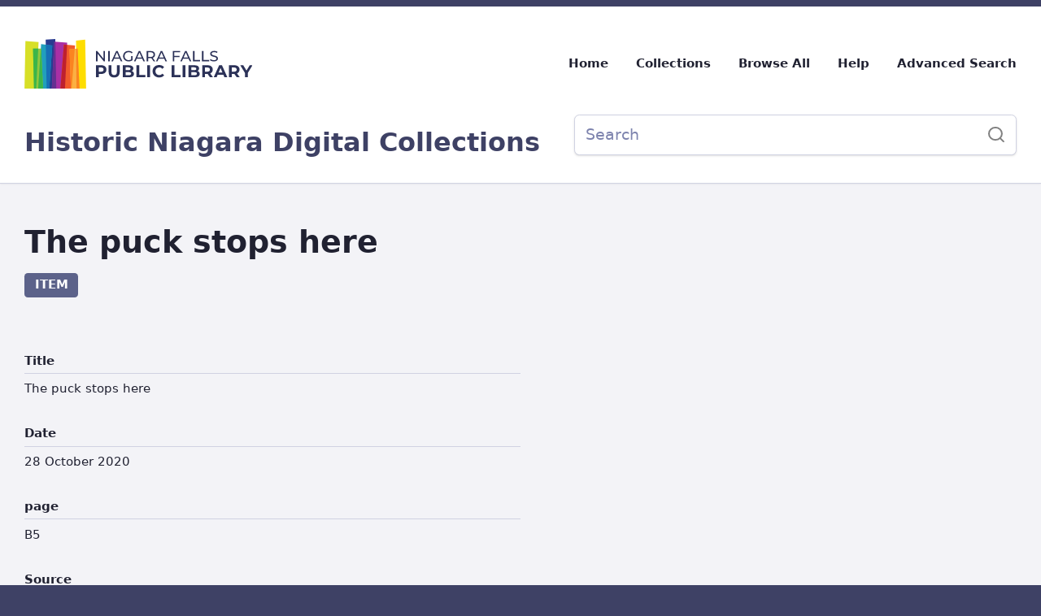

--- FILE ---
content_type: text/html; charset=UTF-8
request_url: https://nfpl.historicniagara.ca/s/All/item/615483
body_size: 3197
content:
<!DOCTYPE html><html
    class='h-full bg-gray-700'
    lang="en"
>

<head>
    <meta charset="utf-8">
<meta name="viewport" content="width&#x3D;device-width,&#x20;initial-scale&#x3D;1">    <title>Historic Niagara Digital Collections · Niagara Falls Public Library</title>    <link rel="icon">
<link href="&#x2F;application&#x2F;asset&#x2F;css&#x2F;iconfonts.css&#x3F;v&#x3D;4.1.1" media="screen" rel="stylesheet" type="text&#x2F;css">
<link href="&#x2F;application&#x2F;asset&#x2F;css&#x2F;resource-page-blocks.css&#x3F;v&#x3D;4.1.1" media="screen" rel="stylesheet" type="text&#x2F;css">
<link href="&#x2F;s&#x2F;All&#x2F;css-editor" media="screen" rel="stylesheet" type="text&#x2F;css">        <script  src="https&#x3A;&#x2F;&#x2F;code.jquery.com&#x2F;jquery-3.6.2.min.js"></script>
<script  src="&#x2F;application&#x2F;asset&#x2F;js&#x2F;global.js&#x3F;v&#x3D;4.1.1"></script>
<script  async="async" src="https&#x3A;&#x2F;&#x2F;www.googletagmanager.com&#x2F;gtag&#x2F;js&#x3F;id&#x3D;G-DH6HBQ1W6W"></script>
<script >
    //<!--
    
                    
                      window.dataLayer = window.dataLayer || [];
                      function gtag(){dataLayer.push(arguments);}
                      gtag('js', new Date());
                    
                      gtag('config', 'G-DH6HBQ1W6W');
    //-->
</script>
<script >
    //<!--
    
Omeka.jsTranslate = function(str) {
    var jsTranslations = {"Something went wrong":"Something went wrong","Make private":"Make private","Make public":"Make public","Expand":"Expand","Collapse":"Collapse","You have unsaved changes.":"You have unsaved changes.","Restore item set":"Restore item set","Close icon set":"Close icon set","Open icon set":"Open icon set","[Untitled]":"[Untitled]","Failed loading resource template from API":"Failed loading resource template from API","Restore property":"Restore property","There are no available pages.":"There are no available pages.","Please enter a valid language tag":"Please enter a valid language tag","Title":"Title","Description":"Description","Unknown block layout":"Unknown block layout","Required field must be completed":"Required field must be completed"};
    return (str in jsTranslations) ? jsTranslations[str] : str;
};
    //-->
</script>    <!-- overriding css link to all media=all attribute -->
    <link
        rel="stylesheet"
        media="all"
        href="/themes/nfpl/asset/css/output.css?1769549748?v=1.0.0"
    >
    <meta
        name="theme-color"
        content="#2C3358"
    >
    <style>
                    @media screen and (max-width:640px) {
                .banner {
                    height:
                                            ;
                }
            }

        
    </style>
    <link
        rel="preconnect"
        href="https://fonts.gstatic.com"
        crossorigin
    />
    <link
        rel="preconnect"
        href="https://fonts.googleapis.com"
        crossorigin
    />
    <link
        href="https://fonts.googleapis.com/css2?family=Montserrat:wght@400;600;700&family=Inter:wght@400;600&family=Noto+Sans+Mono&display=swap"
        rel="preload"
        as="style"
    >
    <link
        rel="stylesheet"
        href="https://fonts.googleapis.com/css2?family=Montserrat:wght@400;600;700&family=Inter:wght@400;600&family=Noto+Sans+Mono&display=swap"
        media="print"
        onload="this.media='all'"
    />
</head>

<body
    x-data="{
        nav_open: false
    }"
    class='bg-gray-50 text-gray-950 font-inter flex flex-col justify-between min-h-full print:text-sm'
>
    <main class=' min-h-screen'>
                <header
	class="bg-white py-6 lg:py-8 justify-between border-b border-t-8 border-gray-700 border-b-gray-200 shadow-sm mb-8 relative z-10  print:hidden"
>
	<div class="container print:p-0">
		<div
			@click.outside='nav_open = false'
			class="flex flex-wrap justify-between w-full items-center"
		>
			<div class="flex justify-between w-full lg:w-1/3 items-center">
				<a
					class=''
					href="https://www.nflibrary.ca/"
				>
					 <img class='w-72 pr-6 shrink' src='/themes/nfpl/asset/img/nfpl-logo-horizontal.svg?v=1.0.0' alt='Niagara Falls Public Library Logo'>				</a>
				<!-- toggle -->
				<div
					x-cloak
					@click='nav_open = !nav_open'
					class=" shrink-0 flex lg:hidden p-2 hover:text-blue cursor-pointer hover:opacity-50 print:hidden"
				>
					<img
						x-show='!nav_open'
						class='w-8'
						src="/themes/nfpl/asset/icons/menu.svg?v=1.0.0"
						aria-hidden="true"
						alt="menu icon"
					>
					<img
						x-show='nav_open'
						class='w-8'
						src="/themes/nfpl/asset/icons/x.svg?v=1.0.0"
						aria-hidden="true"
						alt="close icon"
					>
				</div>
			</div>
			
<nav
    x-ref="navigation"
    class='flex w-full lg:w-2/3 items-center justify-end relative shrink-0 print:hidden'
>

    <ul
        x-cloak
        :class="nav_open ? 'block' : 'hidden'"
        class="  lg:flex flex-wrap justify-center lg:justify-end lg:text-sm font-bold my-4 absolute z-10 top-full bg-gray-700 lg:bg-white w-80 max-w-full lg:w-auto right-0 p-4 lg:p-0 rounded lg:static overflow-hidden lg:overflow-visible shadow-md lg:shadow-none"
        data-dropdown-menu
    >
        
            <li
                @click.outside='is_open = false'
                x-data="{is_open: false}"
                class=" lg:ml-8  relative"
            >
                <a
                    class="flex items-center group py-2"
                                        href="/s/All/page/about"
                    target=""
                >
                    <span class="text-white lg:text-gray-950 border-b border-transparent group-hover:border-blue">
                        Home                    </span>
                                    </a>
                            </li>

        
            <li
                @click.outside='is_open = false'
                x-data="{is_open: false}"
                class=" lg:ml-8  relative"
            >
                <a
                    class="flex items-center group py-2"
                                        href="/s/All/page/about"
                    target=""
                >
                    <span class="text-white lg:text-gray-950 border-b border-transparent group-hover:border-blue">
                        Collections                    </span>
                                    </a>
                            </li>

        
            <li
                @click.outside='is_open = false'
                x-data="{is_open: false}"
                class=" lg:ml-8  relative"
            >
                <a
                    class="flex items-center group py-2"
                                        href="/s/All/item"
                    target=""
                >
                    <span class="text-white lg:text-gray-950 border-b border-transparent group-hover:border-blue">
                        Browse All                    </span>
                                    </a>
                            </li>

        
            <li
                @click.outside='is_open = false'
                x-data="{is_open: false}"
                class=" lg:ml-8  relative"
            >
                <a
                    class="flex items-center group py-2"
                                        href="/s/All/page/help"
                    target=""
                >
                    <span class="text-white lg:text-gray-950 border-b border-transparent group-hover:border-blue">
                        Help                    </span>
                                    </a>
                            </li>

        
            <li
                @click.outside='is_open = false'
                x-data="{is_open: false}"
                class=" lg:ml-8  relative"
            >
                <a
                    class="flex items-center group py-2"
                                        href="/s/All/item/search?sort_by=created&sort_order=desc&page=1"
                    target=""
                >
                    <span class="text-white lg:text-gray-950 border-b border-transparent group-hover:border-blue">
                        Advanced Search                    </span>
                                    </a>
                            </li>

            </ul>
</nav>
		</div>
		<div class="flex flex-wrap lg:flex-nowrap justify-between items-end mt-6 gap-6">
			<h1 class="text-2xl lg:text-3xl print:text-lg m-0 font-montserrat font-semibold mr-8">
				<a
					class='text-gray-700 leading-none block'
					href="/s/All"
				>Historic Niagara Digital Collections</a>
			</h1>
			<form
    action="/s/All/index/search"
    class="flex rounded-md overflow-hidden bg-white shadow border border-gray-200 p-1 text-lg w-full lg:max-w-lg print:hidden"
>
    <input
        type="text"
        name="fulltext_search"
        value=""
        placeholder="Search"
        aria-label="Search"
        class="bg-white text-lg rounded-sm p-1 px-2 mr-2 w-full"
    >
    <button
        type="submit"
        class="bg-white p-2 rounded uppercase text-sm  opacity-50 hover:opacity-100 relative z-0"
    ><img
            class='w-6'
            src="/themes/nfpl/asset/icons/search.svg?v=1.0.0"
            aria-label="Submit Search"
        ></button>
</form>
		</div>
	</div>
</header>
                <div
            role="main"
            :class="nav_open ? 'opacity-30 pointer-events-none' : ''"
            class='lg:opacity-100 container pb-16 relative z-0 print:p-0 print:max-w-full'
        >
                        
<div class="my-8 lg:my-12 print:mb-4 print:mt-0">
	<h1 class='m-0 text-4xl print:text-xl font-montserrat font-semibold'>The puck stops here</h1>
	<div class="bg-gray p-1 px-3 text-white rounded uppercase inline-block mt-4 text-sm font-bold print:hidden">item</div>
</div>

<div class="my-16 print:mt-4">
    
        
        <div class=" flex flex-wrap">
            
                            <div class="w-full lg:w-1/2 order-1 lg:order-2">
                    
<dl class=' print:columns-2'>
            <div class="property break-inside-avoid mb-8 print:mb-2 text-sm print:text-xs">
            <dt class='font-semibold mb-2 border-b border-gray-200  pb-1 '>
                                    Title                                            </dt>
                                                                <dd
                        class="value"
                        lang=""
                    >
                                                <span class="value-content">The puck stops here</span>
                                                                                            </dd>
                                    </div>
            <div class="property break-inside-avoid mb-8 print:mb-2 text-sm print:text-xs">
            <dt class='font-semibold mb-2 border-b border-gray-200  pb-1 '>
                                    Date                                            </dt>
                                                                <dd
                        class="value"
                        lang=""
                    >
                                                <span class="value-content">28 October 2020</span>
                                                                                            </dd>
                                    </div>
            <div class="property break-inside-avoid mb-8 print:mb-2 text-sm print:text-xs">
            <dt class='font-semibold mb-2 border-b border-gray-200  pb-1 '>
                                    page                                            </dt>
                                                                <dd
                        class="value"
                        lang=""
                    >
                                                <span class="value-content">B5</span>
                                                                                            </dd>
                                    </div>
            <div class="property break-inside-avoid mb-8 print:mb-2 text-sm print:text-xs">
            <dt class='font-semibold mb-2 border-b border-gray-200  pb-1 '>
                                    Source                                            </dt>
                                                                <dd
                        class="value"
                        lang=""
                    >
                                                <span class="value-content">Niagara Falls Review</span>
                                                                                            </dd>
                                    </div>
            <div class="property break-inside-avoid mb-8 print:mb-2 text-sm print:text-xs">
            <dt class='font-semibold mb-2 border-b border-gray-200  pb-1 '>
                                    Type                                            </dt>
                                                                <dd
                        class="value"
                        lang=""
                    >
                                                <span class="value-content">Newspaper Article with photo</span>
                                                                                            </dd>
                                    </div>
            <div class="property break-inside-avoid mb-8 print:mb-2 text-sm print:text-xs">
            <dt class='font-semibold mb-2 border-b border-gray-200  pb-1 '>
                                    Description                                            </dt>
                                                                <dd
                        class="value"
                        lang=""
                    >
                                                <span class="value-content">Brand, Jack / Page, Alexander / Niagara Falls Canucks</span>
                                                                                            </dd>
                                    </div>
            <div class="property break-inside-avoid mb-8 print:mb-2 text-sm print:text-xs">
            <dt class='font-semibold mb-2 border-b border-gray-200  pb-1 '>
                                    Subject                                            </dt>
                                                                <dd
                        class="value"
                        lang=""
                    >
                                                <span class="value-content">Sports - Hockey</span>
                                                                                            </dd>
                                    </div>
    </dl>
    <dl class="item-sets clear-both print:mt-8 print:hidden break-inside-avoid mb-8 print:mb-4 text-sm text-styles">
        <dt class='font-semibold mb-2 border-b border-gray-200 pb-1 '>Item sets</dt>
                    <dd class="value">
                <a href="/s/All/item-set/6">Newspaper Index</a>
            </dd>
            </dl>
                </div>
            

                    </div>

    
    </div>        </div>
    </main>
    <footer class='text-center py-10 text-gray-700 text-white bg-gray-700 print:hidden'>
        <a
            class='hover:underline'
            href="https://www.nflibrary.ca/"
        >Niagara Falls Public Library</a> &copy; 2026    </footer>
    <script
        defer
        src="https://cdn.jsdelivr.net/npm/@alpinejs/intersect@3.15/dist/cdn.min.js"
    ></script>
    <script
        defer
        src="https://cdn.jsdelivr.net/npm/@alpinejs/collapse@3.15/dist/cdn.min.js"
    ></script>
    <script
        defer
        src="https://cdn.jsdelivr.net/npm/alpinejs@3.15/dist/cdn.min.js"
    ></script>
</body>

</html>


--- FILE ---
content_type: text/css
request_url: https://nfpl.historicniagara.ca/themes/nfpl/asset/css/output.css?1769549748?v=1.0.0
body_size: 6763
content:
*,:after,:before{--tw-border-spacing-x:0;--tw-border-spacing-y:0;--tw-translate-x:0;--tw-translate-y:0;--tw-rotate:0;--tw-skew-x:0;--tw-skew-y:0;--tw-scale-x:1;--tw-scale-y:1;--tw-pan-x: ;--tw-pan-y: ;--tw-pinch-zoom: ;--tw-scroll-snap-strictness:proximity;--tw-gradient-from-position: ;--tw-gradient-via-position: ;--tw-gradient-to-position: ;--tw-ordinal: ;--tw-slashed-zero: ;--tw-numeric-figure: ;--tw-numeric-spacing: ;--tw-numeric-fraction: ;--tw-ring-inset: ;--tw-ring-offset-width:0px;--tw-ring-offset-color:#fff;--tw-ring-color:rgb(var(--color-blue-500)/0.5);--tw-ring-offset-shadow:0 0 #0000;--tw-ring-shadow:0 0 #0000;--tw-shadow:0 0 #0000;--tw-shadow-colored:0 0 #0000;--tw-blur: ;--tw-brightness: ;--tw-contrast: ;--tw-grayscale: ;--tw-hue-rotate: ;--tw-invert: ;--tw-saturate: ;--tw-sepia: ;--tw-drop-shadow: ;--tw-backdrop-blur: ;--tw-backdrop-brightness: ;--tw-backdrop-contrast: ;--tw-backdrop-grayscale: ;--tw-backdrop-hue-rotate: ;--tw-backdrop-invert: ;--tw-backdrop-opacity: ;--tw-backdrop-saturate: ;--tw-backdrop-sepia: ;--tw-contain-size: ;--tw-contain-layout: ;--tw-contain-paint: ;--tw-contain-style: }::-ms-backdrop{--tw-border-spacing-x:0;--tw-border-spacing-y:0;--tw-translate-x:0;--tw-translate-y:0;--tw-rotate:0;--tw-skew-x:0;--tw-skew-y:0;--tw-scale-x:1;--tw-scale-y:1;--tw-pan-x: ;--tw-pan-y: ;--tw-pinch-zoom: ;--tw-scroll-snap-strictness:proximity;--tw-gradient-from-position: ;--tw-gradient-via-position: ;--tw-gradient-to-position: ;--tw-ordinal: ;--tw-slashed-zero: ;--tw-numeric-figure: ;--tw-numeric-spacing: ;--tw-numeric-fraction: ;--tw-ring-inset: ;--tw-ring-offset-width:0px;--tw-ring-offset-color:#fff;--tw-ring-color:rgb(var(--color-blue-500)/0.5);--tw-ring-offset-shadow:0 0 #0000;--tw-ring-shadow:0 0 #0000;--tw-shadow:0 0 #0000;--tw-shadow-colored:0 0 #0000;--tw-blur: ;--tw-brightness: ;--tw-contrast: ;--tw-grayscale: ;--tw-hue-rotate: ;--tw-invert: ;--tw-saturate: ;--tw-sepia: ;--tw-drop-shadow: ;--tw-backdrop-blur: ;--tw-backdrop-brightness: ;--tw-backdrop-contrast: ;--tw-backdrop-grayscale: ;--tw-backdrop-hue-rotate: ;--tw-backdrop-invert: ;--tw-backdrop-opacity: ;--tw-backdrop-saturate: ;--tw-backdrop-sepia: ;--tw-contain-size: ;--tw-contain-layout: ;--tw-contain-paint: ;--tw-contain-style: }::backdrop{--tw-border-spacing-x:0;--tw-border-spacing-y:0;--tw-translate-x:0;--tw-translate-y:0;--tw-rotate:0;--tw-skew-x:0;--tw-skew-y:0;--tw-scale-x:1;--tw-scale-y:1;--tw-pan-x: ;--tw-pan-y: ;--tw-pinch-zoom: ;--tw-scroll-snap-strictness:proximity;--tw-gradient-from-position: ;--tw-gradient-via-position: ;--tw-gradient-to-position: ;--tw-ordinal: ;--tw-slashed-zero: ;--tw-numeric-figure: ;--tw-numeric-spacing: ;--tw-numeric-fraction: ;--tw-ring-inset: ;--tw-ring-offset-width:0px;--tw-ring-offset-color:#fff;--tw-ring-color:rgb(var(--color-blue-500)/0.5);--tw-ring-offset-shadow:0 0 #0000;--tw-ring-shadow:0 0 #0000;--tw-shadow:0 0 #0000;--tw-shadow-colored:0 0 #0000;--tw-blur: ;--tw-brightness: ;--tw-contrast: ;--tw-grayscale: ;--tw-hue-rotate: ;--tw-invert: ;--tw-saturate: ;--tw-sepia: ;--tw-drop-shadow: ;--tw-backdrop-blur: ;--tw-backdrop-brightness: ;--tw-backdrop-contrast: ;--tw-backdrop-grayscale: ;--tw-backdrop-hue-rotate: ;--tw-backdrop-invert: ;--tw-backdrop-opacity: ;--tw-backdrop-saturate: ;--tw-backdrop-sepia: ;--tw-contain-size: ;--tw-contain-layout: ;--tw-contain-paint: ;--tw-contain-style: }/*! tailwindcss v3.4.19 | MIT License | https://tailwindcss.com*/*,:after,:before{-webkit-box-sizing:border-box;box-sizing:border-box;border-width:0;border-style:solid;border-color:rgb(var(--color-gray-200)/1)}:after,:before{--tw-content:""}:host,html{line-height:1.5;-webkit-text-size-adjust:100%;-moz-tab-size:4;-o-tab-size:4;tab-size:4;font-family:ui-sans-serif,system-ui,sans-serif,Apple Color Emoji,Segoe UI Emoji,Segoe UI Symbol,Noto Color Emoji;-webkit-font-feature-settings:normal;font-feature-settings:normal;font-variation-settings:normal;-webkit-tap-highlight-color:transparent}body{margin:0;line-height:inherit}hr{height:0;color:inherit;border-top-width:1px}abbr:where([title]){-webkit-text-decoration:underline dotted;text-decoration:underline dotted}h1,h2,h3,h4,h5,h6{font-size:inherit;font-weight:inherit}a{color:inherit;text-decoration:inherit}b,strong{font-weight:bolder}code,kbd,pre,samp{font-family:Inconsolata,monospace;-webkit-font-feature-settings:normal;font-feature-settings:normal;font-variation-settings:normal;font-size:1em}small{font-size:80%}sub,sup{font-size:75%;line-height:0;position:relative;vertical-align:baseline}sub{bottom:-.25em}sup{top:-.5em}table{text-indent:0;border-color:inherit;border-collapse:collapse}button,input,optgroup,select,textarea{font-family:inherit;-webkit-font-feature-settings:inherit;font-feature-settings:inherit;font-variation-settings:inherit;font-size:100%;font-weight:inherit;line-height:inherit;letter-spacing:inherit;color:inherit;margin:0;padding:0}button,select{text-transform:none}button,input:where([type=button]),input:where([type=reset]),input:where([type=submit]){-webkit-appearance:button;background-color:transparent;background-image:none}:-moz-focusring{outline:auto}:-moz-ui-invalid{box-shadow:none}progress{vertical-align:baseline}::-webkit-inner-spin-button,::-webkit-outer-spin-button{height:auto}[type=search]{-webkit-appearance:textfield;outline-offset:-2px}::-webkit-search-decoration{-webkit-appearance:none}::-webkit-file-upload-button{-webkit-appearance:button;font:inherit}summary{display:list-item}blockquote,dd,dl,figure,h1,h2,h3,h4,h5,h6,hr,p,pre{margin:0}fieldset{margin:0}fieldset,legend{padding:0}menu,ol,ul{list-style:none;margin:0;padding:0}dialog{padding:0}textarea{resize:vertical}input::-webkit-input-placeholder,textarea::-webkit-input-placeholder{opacity:1;color:rgb(var(--color-gray-400)/1)}input::-moz-placeholder,textarea::-moz-placeholder{opacity:1;color:rgb(var(--color-gray-400)/1)}input:-ms-input-placeholder,textarea:-ms-input-placeholder{opacity:1;color:rgb(var(--color-gray-400)/1)}input::-ms-input-placeholder,textarea::-ms-input-placeholder{opacity:1;color:rgb(var(--color-gray-400)/1)}input::placeholder,textarea::placeholder{opacity:1;color:rgb(var(--color-gray-400)/1)}[role=button],button{cursor:pointer}:disabled{cursor:default}audio,canvas,embed,iframe,img,object,svg,video{display:block;vertical-align:middle}img,video{max-width:100%;height:auto}[hidden]:where(:not([hidden=until-found])){display:none}@media (min-width:1280px){html{font-size:17px;line-height:29px}}@media (min-width:1536px){html{font-size:19px;line-height:30px}}:root{--color-gray-50:243 243 247;--color-gray-100:233 235 241;--color-gray-200:208 210 226;--color-gray-300:170 174 203;--color-gray-400:126 132 174;--color-gray-500:92 98 138;--color-gray-600:76 81 123;--color-gray-700:62 65 101;--color-gray-800:54 56 84;--color-gray-900:49 51 73;--color-gray-950:32 33 49;--color-blue-50:241 245 254;--color-blue-100:224 232 251;--color-blue-200:195 215 248;--color-blue-300:154 188 244;--color-blue-400:110 154 237;--color-blue-500:75 119 231;--color-blue-600:52 88 218;--color-blue-700:45 71 200;--color-blue-800:43 61 161;--color-blue-900:41 58 142;--color-blue-950:27 34 80;--color-sky-50:242 248 253;--color-sky-100:228 239 250;--color-sky-200:194 223 245;--color-sky-300:154 188 244;--color-sky-400:79 165 225;--color-sky-500:40 138 207;--color-sky-600:27 117 188;--color-sky-700:22 88 142;--color-sky-800:22 75 118;--color-sky-900:24 64 98;--color-sky-950:16 40 65;--color-cyan-50:238 251 253;--color-cyan-100:213 244 248;--color-cyan-200:176 231 241;--color-cyan-300:122 214 230;--color-cyan-400:60 186 212;--color-cyan-500:33 159 188;--color-cyan-600:30 127 156;--color-cyan-700:31 102 127;--color-cyan-800:33 85 105;--color-cyan-900:32 71 89;--color-cyan-950:16 46 60;--color-green-50:242 251 243;--color-green-100:224 248 226;--color-green-200:195 239 200;--color-green-300:149 224 158;--color-green-400:95 201 108;--color-green-500:59 181 74;--color-green-600:42 143 54;--color-green-700:36 113 46;--color-green-800:33 90 41;--color-green-900:29 74 36;--color-green-950:11 40 16;--color-lime-50:245 250 235;--color-lime-100:232 244 211;--color-lime-200:210 235 171;--color-lime-300:180 220 122;--color-lime-400:142 198 64;--color-lime-500:121 176 50;--color-lime-600:93 140 36;--color-lime-700:72 107 32;--color-lime-800:59 86 30;--color-lime-900:51 73 30;--color-lime-950:25 40 11;--color-atomic-50:250 252 234;--color-atomic-100:240 247 202;--color-atomic-200:230 241 151;--color-atomic-300:220 232 92;--color-atomic-400:215 223 39;--color-atomic-500:207 208 34;--color-atomic-600:180 168 26;--color-atomic-700:144 124 24;--color-atomic-800:120 99 27;--color-atomic-900:102 82 29;--color-atomic-950:59 44 13;--color-yellow-50:254 255 231;--color-yellow-100:252 255 193;--color-yellow-200:253 255 134;--color-yellow-300:255 250 65;--color-yellow-400:255 236 13;--color-yellow-500:254 221 0;--color-yellow-600:209 164 0;--color-yellow-700:166 118 2;--color-yellow-800:137 91 10;--color-yellow-900:116 74 15;--color-yellow-950:68 39 4;--color-amber-50:255 248 237;--color-amber-100:255 239 213;--color-amber-200:255 219 169;--color-amber-300:254 193 115;--color-amber-400:253 155 58;--color-amber-500:251 132 32;--color-amber-600:236 98 10;--color-amber-700:195 73 11;--color-amber-800:155 57 17;--color-amber-900:125 50 17;--color-amber-950:67 23 7;--color-orange-50:254 244 238;--color-orange-100:253 230 215;--color-orange-200:251 202 173;--color-orange-300:248 164 121;--color-orange-400:244 116 67;--color-orange-500:241 90 43;--color-orange-600:225 56 21;--color-orange-700:187 39 19;--color-orange-800:149 33 23;--color-orange-900:120 30 22;--color-orange-950:65 11 9;--color-red-50:254 242 243;--color-red-100:254 226 228;--color-red-200:253 203 207;--color-red-300:251 166 174;--color-red-400:246 115 127;--color-red-500:236 71 86;--color-red-600:217 41 57;--color-red-700:190 32 46;--color-red-800:151 29 40;--color-red-900:125 31 39;--color-red-950:68 11 16;--color-pink-50:253 245 254;--color-pink-100:251 235 252;--color-pink-200:246 213 249;--color-pink-300:242 180 243;--color-pink-400:234 135 235;--color-pink-500:219 89 220;--color-pink-600:192 57 191;--color-pink-700:169 47 165;--color-pink-800:130 38 126;--color-pink-900:107 36 102;--color-pink-950:70 12 66;--color-purple-50:250 246 254;--color-purple-100:243 235 252;--color-purple-200:234 218 250;--color-purple-300:217 189 245;--color-purple-400:194 147 237;--color-purple-500:170 105 227;--color-purple-600:149 73 212;--color-purple-700:127 55 185;--color-purple-800:102 47 144;--color-purple-900:88 41 122;--color-purple-950:59 18 89;--color-earlyon-50:238 245 244;--color-earlyon-100:217 236 235;--color-earlyon-200:178 217 216;--color-earlyon-300:144 197 197;--color-earlyon-400:110 174 176;--color-earlyon-500:83 153 156;--color-earlyon-600:58 132 137;--color-earlyon-700:22 112 118;--color-earlyon-800:33 82 85;--color-earlyon-900:26 55 56;--color-earlyon-950:22 41 41;--color-theme-50:var(--color-blue-50);--color-theme-100:var(--color-blue-100);--color-theme-200:var(--color-blue-200);--color-theme-300:var(--color-blue-300);--color-theme-400:var(--color-blue-400);--color-theme-500:var(--color-blue-500);--color-theme-600:var(--color-blue-600);--color-theme-700:var(--color-blue-700);--color-theme-800:var(--color-blue-800);--color-theme-900:var(--color-blue-900);--color-theme-950:var(--color-blue-950);--color-theme:var(--color-blue-500);--color-theme-light:var(--color-blue-200);--color-theme-dark:var(--color-blue-800)}.heading-2,h2{margin-top:3rem;margin-bottom:1.5rem;font-size:1.875rem;line-height:2.25rem;color:rgb(var(--color-blue-700)/1)}.heading-2,.heading-3,h2,h3{font-family:Montserrat,sans-serif;font-weight:600}.heading-3,h3{margin-bottom:1rem;margin-top:2rem;font-size:1.5rem;line-height:2rem;color:rgb(var(--color-gray-700)/1)}.heading-4,h4{margin-bottom:.5rem;margin-top:1rem;font-family:Montserrat,sans-serif;font-size:1.25rem;line-height:1.75rem;font-weight:700;color:rgb(var(--color-gray-500)/1)}.text-styles a:not([class]){color:rgb(var(--color-blue-500)/1)}.text-styles a:not([class]):hover{color:rgb(var(--color-blue-700)/1);text-decoration-line:underline}.text-styles p:not([class]){margin-bottom:1rem}.text-styles ol:not([class]),.text-styles ul:not([class]){margin-bottom:1rem;list-style-type:disc;padding-left:2rem}.text-styles ol:not([class]) li,.text-styles ul:not([class]) li{margin-bottom:.5rem}.text-styles ul:not([class]) ul:not([class]){margin-bottom:0;list-style-type:circle}.text-styles ul:not([class]) ul:not([class]) ul:not([class]){list-style-type:square}.blocks hr:not([class]){margin-top:2rem;margin-bottom:2rem;border-color:rgb(var(--color-gray-200)/1)}@media (min-width:1024px){.blocks hr:not([class]){margin-top:3rem;margin-bottom:3rem}}.text-styles iframe{width:100%;aspect-ratio:var(--w) /var(--h)}.text-styles h2{margin-top:3rem;margin-bottom:1.5rem;font-family:Montserrat,sans-serif;font-size:1.875rem;line-height:2.25rem;font-weight:600;color:rgb(var(--color-blue-700)/1)}.text-styles table{margin-top:.5rem;margin-bottom:1.5rem;width:100%;border-collapse:separate;--tw-border-spacing-x:0px;--tw-border-spacing-y:0px;border-spacing:var(--tw-border-spacing-x) var(--tw-border-spacing-y);border-radius:.25rem;border-width:1px;border-color:rgb(var(--color-gray-200)/1);background-color:hsla(0,0%,100%,.5)}.text-styles table tbody,.text-styles table thead{width:100%}.text-styles table thead th{border-bottom-width:1px;border-color:rgb(var(--color-gray-200)/1);background-color:hsla(0,0%,100%,.5);--tw-bg-opacity:1;background-color:rgb(255 255 255/var(--tw-bg-opacity,1));line-height:1}.text-styles table td,.text-styles table th{padding:.5rem;text-align:left;min-width:100px}.text-styles table th:empty{display:none}.flex svg:not([class]){height:auto;width:100%}[x-cloak]{display:none!important}.container{width:100%;margin-right:auto;margin-left:auto;padding-right:1rem;padding-left:1rem}@media (min-width:640px){.container{max-width:640px;padding-right:1.5rem;padding-left:1.5rem}}@media (min-width:768px){.container{max-width:768px}}@media (min-width:1024px){.container{max-width:1024px;padding-right:1.5rem;padding-left:1.5rem}}@media (min-width:1280px){.container{max-width:1280px;padding-right:1.75rem;padding-left:1.75rem}}@media (min-width:1536px){.container{max-width:1536px;padding-right:2rem;padding-left:2rem}}.button{margin-top:.5rem;margin-bottom:.5rem;display:inline-block;border-radius:.25rem;border-width:1px;border-color:rgb(var(--color-gray-700)/1);background-color:rgb(var(--color-gray-700)/1);padding:.5rem 1rem;font-weight:600;line-height:1;--tw-text-opacity:1;color:rgb(255 255 255/var(--tw-text-opacity,1));text-decoration-line:none;-webkit-transition-property:all;transition-property:all;-webkit-transition-timing-function:cubic-bezier(.4,0,.2,1);transition-timing-function:cubic-bezier(.4,0,.2,1);-webkit-transition-duration:.15s;transition-duration:.15s}.button:hover{border-color:rgb(var(--color-blue-500)/1);background-color:rgb(var(--color-blue-500)/1)}.button-secondary{margin-top:.5rem;margin-bottom:.5rem;display:inline-block;border-radius:.25rem;border-width:1px;border-color:rgb(var(--color-gray-700)/1);--tw-bg-opacity:1;background-color:rgb(255 255 255/var(--tw-bg-opacity,1));padding:.5rem 1rem;font-weight:600;line-height:1;color:rgb(var(--color-gray-700)/1);text-decoration-line:none;-webkit-transition-property:all;transition-property:all;-webkit-transition-timing-function:cubic-bezier(.4,0,.2,1);transition-timing-function:cubic-bezier(.4,0,.2,1);-webkit-transition-duration:.15s;transition-duration:.15s}.button-secondary:hover{border-color:rgb(var(--color-blue-500)/1);color:rgb(var(--color-blue-500)/1)}dl.media-list a.resource-link svg:not([class]){height:auto;width:100%}dl.media-list a.resource-link{margin-top:1rem;display:-webkit-box;display:-ms-flexbox;display:flex;max-width:24rem;-webkit-box-align:center;-ms-flex-align:center;align-items:center}dl.media-list a.resource-link img svg:not([class]){height:auto;width:100%}dl.media-list a.resource-link img{margin-right:.5rem;display:-webkit-box;display:-ms-flexbox;display:flex;width:4rem;border-radius:.25rem;border-width:1px;border-color:rgb(var(--color-gray-200)/1);--tw-bg-opacity:1;background-color:rgb(255 255 255/var(--tw-bg-opacity,1));padding:.25rem}.card img{margin-left:auto;margin-right:auto;aspect-ratio:1/1;width:100%;border-bottom-width:1px;border-style:dashed;border-color:rgb(var(--color-gray-200)/1);-o-object-fit:contain;object-fit:contain;padding:1rem}.card .resource-link svg:not([class]){height:auto;width:100%}.card .resource-link{position:relative;margin-bottom:1rem;display:-webkit-box;display:-ms-flexbox;display:flex;width:100%;-webkit-box-orient:vertical;-webkit-box-direction:normal;-ms-flex-direction:column;flex-direction:column;-webkit-box-pack:center;-ms-flex-pack:center;justify-content:center}.card .resource-name{margin-top:1rem;padding-left:1rem;padding-right:1rem;font-family:Montserrat,sans-serif;font-size:1.125rem;line-height:1.75rem;font-weight:600;line-height:1.25}.card .resource-link:hover img{border-color:rgb(var(--color-blue-700)/1)}.card .resource-link:hover .resource-name{color:rgb(var(--color-blue-700)/1);text-decoration-line:underline}.field{margin-bottom:2rem;border-radius:.375rem;border-width:2px;border-color:rgb(var(--color-gray-200)/1);padding:1rem}.field .inputs button{height:2.5rem}.field .field-description,.field .help-text{margin-bottom:.5rem;font-size:.875rem;line-height:1.25rem;color:rgb(var(--color-gray-700)/1)}.field .inputs input,.field .inputs select{height:2.5rem;-webkit-box-flex:1;-ms-flex-positive:1;flex-grow:1;border-radius:.25rem;border-width:1px;border-color:rgb(var(--color-gray-200)/1);--tw-bg-opacity:1;background-color:rgb(255 255 255/var(--tw-bg-opacity,1));padding:.25rem .5rem}#fulltext_search{width:100%}.field .input-group svg:not([class]){height:auto;width:100%}.field .input-group{display:-webkit-box;display:-ms-flexbox;display:flex;-webkit-box-pack:justify;-ms-flex-pack:justify;justify-content:space-between}.field .field-meta svg:not([class]){height:auto;width:100%}.field .field-meta{margin:0;display:-webkit-box;display:-ms-flexbox;display:flex;-webkit-box-orient:vertical;-webkit-box-direction:normal;-ms-flex-direction:column;flex-direction:column}.field .field-meta label,.field legend{margin:0 0 1rem;width:100%;border-bottom-width:1px;border-color:rgb(var(--color-gray-200)/1);padding-bottom:.5rem;font-weight:700}#advanced-search .advanced-search-content .field .inputs select{height:2.5rem}#page-actions svg:not([class]){height:auto;width:100%}#page-actions{display:-webkit-box;display:-ms-flexbox;display:flex;-webkit-box-pack:end;-ms-flex-pack:end;justify-content:flex-end}#page-actions input{margin-top:.5rem;margin-bottom:.5rem;display:inline-block;border-radius:.25rem;border-width:1px;border-color:rgb(var(--color-gray-700)/1);background-color:rgb(var(--color-gray-700)/1);padding:.5rem 1rem;font-weight:600;line-height:1;--tw-text-opacity:1;color:rgb(255 255 255/var(--tw-text-opacity,1));text-decoration-line:none;-webkit-transition-property:all;transition-property:all;-webkit-transition-timing-function:cubic-bezier(.4,0,.2,1);transition-timing-function:cubic-bezier(.4,0,.2,1);-webkit-transition-duration:.15s;transition-duration:.15s}#page-actions input:hover{border-color:rgb(var(--color-blue-500)/1);background-color:rgb(var(--color-blue-500)/1)}#page-actions input{border-radius:.375rem;font-size:1.125rem;line-height:1.75rem}.resource-grid svg:not([class]){height:auto;width:100%}.resource-grid{margin-left:-.5rem;margin-right:-.5rem;margin-bottom:3rem;display:-webkit-box;display:-ms-flexbox;display:flex}@media (min-width:1024px){.resource-grid{margin-left:-1rem;margin-right:-1rem}}.resource-grid .item{padding:.5rem}@media (min-width:1024px){.resource-grid .item{padding:1rem}}.resource-grid .resource-meta{margin-top:1rem}.resource-grid .resource-meta h4{margin-bottom:.5rem;font-weight:600;line-height:1.25}.resource-grid .resource-meta .description{font-size:.875rem;line-height:1.25rem}.sub-menu{top:0;margin-bottom:2rem;width:100%;border-radius:.25rem;border-width:1px;border-color:rgb(var(--color-gray-200)/1);--tw-bg-opacity:1;background-color:rgb(255 255 255/var(--tw-bg-opacity,1));padding:1rem}@media (min-width:1024px){.sub-menu{position:sticky;float:right;margin-left:2rem;width:16rem}.sub-menu+#blocks{margin-right:18rem}}.sub-menu a:hover{color:rgb(var(--color-blue-500)/1);text-decoration-line:underline}.pointer-events-none{pointer-events:none}.absolute{position:absolute}.relative{position:relative}.sticky{position:sticky}.bottom-0{bottom:0}.left-0{left:0}.right-0{right:0}.top-full{top:100%}.z-0{z-index:0}.z-10{z-index:10}.z-20{z-index:20}.order-1{-webkit-box-ordinal-group:2;-ms-flex-order:1;order:1}.order-2{-webkit-box-ordinal-group:3;-ms-flex-order:2;order:2}.order-3{-webkit-box-ordinal-group:4;-ms-flex-order:3;order:3}.clear-both{clear:both}.m-0{margin:0}.-mx-2{margin-left:-.5rem;margin-right:-.5rem}.mx-2{margin-left:.5rem;margin-right:.5rem}.my-12{margin-top:3rem;margin-bottom:3rem}.my-16{margin-top:4rem;margin-bottom:4rem}.my-2{margin-top:.5rem;margin-bottom:.5rem}.my-4{margin-top:1rem;margin-bottom:1rem}.my-6{margin-top:1.5rem;margin-bottom:1.5rem}.my-8{margin-top:2rem;margin-bottom:2rem}.-mr-4{margin-right:-1rem}.-mt-2{margin-top:-.5rem}.-mt-3{margin-top:-.75rem}.mb-12{margin-bottom:3rem}.mb-2{margin-bottom:.5rem}.mb-4{margin-bottom:1rem}.mb-8{margin-bottom:2rem}.ml-1{margin-left:.25rem}.ml-4{margin-left:1rem}.mr-2{margin-right:.5rem}.mr-8{margin-right:2rem}.mt-1{margin-top:.25rem}.mt-4{margin-top:1rem}.mt-6{margin-top:1.5rem}.mt-8{margin-top:2rem}.block{display:block}.inline-block{display:inline-block}.inline{display:inline}.flex{display:-webkit-box;display:-ms-flexbox;display:flex}.grid{display:grid}.hidden{display:none}.aspect-1\/1{aspect-ratio:1/1}.aspect-16\/9{aspect-ratio:16/9}.aspect-2\/1{aspect-ratio:2/1}.aspect-2\/3{aspect-ratio:2/3}.aspect-3\/1{aspect-ratio:3/1}.aspect-4\/3{aspect-ratio:4/3}.h-12{height:3rem}.h-full{height:100%}.max-h-16{max-height:4rem}.min-h-full{min-height:100%}.min-h-screen{min-height:100vh}.w-4{width:1rem}.w-6{width:1.5rem}.w-72{width:18rem}.w-8{width:2rem}.w-80{width:20rem}.w-full{width:100%}.max-w-4xl{max-width:56rem}.max-w-full{max-width:100%}.shrink{-ms-flex-negative:1;flex-shrink:1}.shrink-0{-ms-flex-negative:0;flex-shrink:0}.grow{-webkit-box-flex:1;-ms-flex-positive:1;flex-grow:1}.grow-0{-webkit-box-flex:0;-ms-flex-positive:0;flex-grow:0}.cursor-pointer{cursor:pointer}.list-none{list-style-type:none}.break-inside-avoid{-webkit-column-break-inside:avoid;-moz-column-break-inside:avoid;break-inside:avoid}.flex-col{-webkit-box-orient:vertical;-webkit-box-direction:normal;-ms-flex-direction:column;flex-direction:column}.flex-wrap{-ms-flex-wrap:wrap;flex-wrap:wrap}.items-end{-webkit-box-align:end;-ms-flex-align:end;align-items:flex-end}.items-center{-webkit-box-align:center;-ms-flex-align:center;align-items:center}.items-stretch{-webkit-box-align:stretch;-ms-flex-align:stretch;align-items:stretch}.justify-end{-webkit-box-pack:end;-ms-flex-pack:end;justify-content:flex-end}.justify-center{-webkit-box-pack:center;-ms-flex-pack:center;justify-content:center}.justify-between{-webkit-box-pack:justify;-ms-flex-pack:justify;justify-content:space-between}.gap-2{gap:.5rem}.gap-6{gap:1.5rem}.overflow-hidden{overflow:hidden}.rounded{border-radius:.25rem}.rounded-md{border-radius:.375rem}.rounded-sm{border-radius:.125rem}.rounded-l{border-top-left-radius:.25rem;border-bottom-left-radius:.25rem}.rounded-r{border-top-right-radius:.25rem;border-bottom-right-radius:.25rem}.border{border-width:1px}.border-0{border-width:0}.border-b{border-bottom-width:1px}.border-r{border-right-width:1px}.border-t-8{border-top-width:8px}.border-gray-200{border-color:rgb(var(--color-gray-200)/1)}.border-gray-700{border-color:rgb(var(--color-gray-700)/1)}.border-transparent{border-color:transparent}.border-b-gray-200{border-bottom-color:rgb(var(--color-gray-200)/1)}.bg-gray{background-color:rgb(var(--color-gray-500)/1)}.bg-gray-200{background-color:rgb(var(--color-gray-200)/1)}.bg-gray-50{background-color:rgb(var(--color-gray-50)/1)}.bg-gray-700{background-color:rgb(var(--color-gray-700)/1)}.bg-gray-950{background-color:rgb(var(--color-gray-950)/1)}.bg-theme{background-color:rgb(var(--color-theme)/1)}.bg-theme-700{background-color:rgb(var(--color-theme-700)/1)}.bg-theme-light{background-color:rgb(var(--color-theme-light)/1)}.bg-white{--tw-bg-opacity:1;background-color:rgb(255 255 255/var(--tw-bg-opacity,1))}.bg-gradient-to-t{background-image:-webkit-gradient(linear,left bottom,left top,from(var(--tw-gradient-stops)));background-image:linear-gradient(to top,var(--tw-gradient-stops))}.from-white{--tw-gradient-from:#fff var(--tw-gradient-from-position);--tw-gradient-to:hsla(0,0%,100%,0) var(--tw-gradient-to-position);--tw-gradient-stops:var(--tw-gradient-from),var(--tw-gradient-to)}.from-10\%{--tw-gradient-from-position:10%}.fill-theme{fill:rgb(var(--color-theme)/1)}.fill-theme-700{fill:rgb(var(--color-theme-700)/1)}.fill-theme-light{fill:rgb(var(--color-theme-light)/1)}.p-0{padding:0}.p-1{padding:.25rem}.p-2{padding:.5rem}.p-4{padding:1rem}.px-2{padding-left:.5rem;padding-right:.5rem}.px-3{padding-left:.75rem;padding-right:.75rem}.px-4{padding-left:1rem;padding-right:1rem}.px-8{padding-left:2rem;padding-right:2rem}.py-1{padding-top:.25rem;padding-bottom:.25rem}.py-10{padding-top:2.5rem;padding-bottom:2.5rem}.py-2{padding-top:.5rem;padding-bottom:.5rem}.py-6{padding-top:1.5rem;padding-bottom:1.5rem}.pb-1{padding-bottom:.25rem}.pb-16{padding-bottom:4rem}.pb-5{padding-bottom:1.25rem}.pl-1{padding-left:.25rem}.pl-3{padding-left:.75rem}.pr-3{padding-right:.75rem}.pr-6{padding-right:1.5rem}.text-center{text-align:center}.text-right{text-align:right}.text-2xl{font-size:1.5rem;line-height:2rem}.text-4xl{font-size:2.25rem;line-height:2.5rem}.text-lg{font-size:1.125rem;line-height:1.75rem}.text-sm{font-size:.875rem;line-height:1.25rem}.text-xl{font-size:1.25rem;line-height:1.75rem}.font-bold{font-weight:700}.font-semibold{font-weight:600}.uppercase{text-transform:uppercase}.leading-none{line-height:1}.leading-tight{line-height:1.25}.text-blue-700{color:rgb(var(--color-blue-700)/1)}.text-gray{color:rgb(var(--color-gray-500)/1)}.text-gray-700{color:rgb(var(--color-gray-700)/1)}.text-gray-950{color:rgb(var(--color-gray-950)/1)}.text-theme{color:rgb(var(--color-theme)/1)}.text-theme-700{color:rgb(var(--color-theme-700)/1)}.text-theme-light{color:rgb(var(--color-theme-light)/1)}.text-white{--tw-text-opacity:1;color:rgb(255 255 255/var(--tw-text-opacity,1))}.no-underline{text-decoration-line:none}.opacity-30{opacity:.3}.opacity-50{opacity:.5}.shadow{--tw-shadow:0 1px 3px 0 rgba(0,0,0,.1),0 1px 2px -1px rgba(0,0,0,.1);--tw-shadow-colored:0 1px 3px 0 var(--tw-shadow-color),0 1px 2px -1px var(--tw-shadow-color)}.shadow,.shadow-md{-webkit-box-shadow:var(--tw-ring-offset-shadow,0 0 #0000),var(--tw-ring-shadow,0 0 #0000),var(--tw-shadow);box-shadow:var(--tw-ring-offset-shadow,0 0 #0000),var(--tw-ring-shadow,0 0 #0000),var(--tw-shadow)}.shadow-md{--tw-shadow:0 4px 6px -1px rgba(0,0,0,.1),0 2px 4px -2px rgba(0,0,0,.1);--tw-shadow-colored:0 4px 6px -1px var(--tw-shadow-color),0 2px 4px -2px var(--tw-shadow-color)}.shadow-sm{--tw-shadow:0 1px 2px 0 rgba(0,0,0,.05);--tw-shadow-colored:0 1px 2px 0 var(--tw-shadow-color);-webkit-box-shadow:var(--tw-ring-offset-shadow,0 0 #0000),var(--tw-ring-shadow,0 0 #0000),var(--tw-shadow);box-shadow:var(--tw-ring-offset-shadow,0 0 #0000),var(--tw-ring-shadow,0 0 #0000),var(--tw-shadow)}#sharing-buttons{display:none!important}h1{font-size:1.25rem;line-height:1.75rem}.media-embed{margin-bottom:2rem;display:grid;grid-template-columns:repeat(1,minmax(0,1fr));gap:2rem}@media (min-width:1024px){.media-embed{grid-template-columns:repeat(2,minmax(0,1fr))}}.media-embed>.item{-webkit-box-flex:1;-ms-flex-positive:1;flex-grow:1;border-radius:.5rem;border-width:1px;border-color:rgb(var(--color-gray-200)/1);--tw-bg-opacity:1;background-color:rgb(255 255 255/var(--tw-bg-opacity,1));padding:.75rem}.media-embed.layout-vertical>.item>h3{margin-top:.75rem;margin-bottom:0}.page-list-grid>div>ul{list-style:none!important;padding:0!important;display:grid;gap:2rem;grid-template-columns:repeat(auto-fit,minmax(280px,1fr))}.page-list-grid>div>ul>ul:empty{display:none}.page-list-grid>div>ul>li{margin:0!important}.page-list-grid>div>ul>li>a{display:block;background-color:#176fb6;border:1px solid rgba(0,0,0,.2);padding:1.5rem;font-size:2.5rem;text-align:center;color:#fff!important;border-radius:.5rem}.page-list-grid>div>ul>li>a:hover{text-decoration:underline;background-color:#165b93}.site_pages.results ul{list-style-type:disc;padding-left:1.5rem;padding-bottom:1rem}.site_pages.results ul a{text-decoration-line:underline;text-decoration-color:rgb(var(--color-blue-300)/1)}.site_pages.results ul a:hover{color:rgb(var(--color-blue-600)/1);text-decoration-color:rgb(var(--color-blue-800)/1)}.items.results ul{display:grid;grid-template-columns:repeat(2,minmax(0,1fr));gap:2rem}@media (min-width:768px){.items.results ul{grid-template-columns:repeat(3,minmax(0,1fr))}}@media (min-width:1024px){.items.results ul{grid-template-columns:repeat(4,minmax(0,1fr))}}.items.results ul img{width:100%}.items.results ul li{border-radius:.25rem;border-width:1px;border-color:rgb(var(--color-gray-200)/1);--tw-bg-opacity:1;background-color:rgb(255 255 255/var(--tw-bg-opacity,1));padding:.5rem}.items.results>a,.site_pages.results>a{margin-top:1rem;display:inline-block;border-radius:.25rem;border-width:1px;border-color:rgb(var(--color-gray-900)/1);background-color:rgb(var(--color-gray-800)/1);padding:.5rem 1rem;--tw-text-opacity:1;color:rgb(255 255 255/var(--tw-text-opacity,1));text-decoration-color:rgb(var(--color-blue-400)/1)}.items.results>a:hover,.site_pages.results>a:hover{border-color:rgb(var(--color-blue-700)/1);background-color:rgb(var(--color-blue-600)/1);text-decoration-line:underline}.items.results>a{margin-top:2rem}@media (min-width:1024px){.lg\:flex svg:not([class]){height:auto;width:100%}}.hover\:bg-blue:hover{background-color:rgb(var(--color-blue-500)/1)}.hover\:text-blue:hover{color:rgb(var(--color-blue-500)/1)}.hover\:text-blue-700:hover{color:rgb(var(--color-blue-700)/1)}.hover\:underline:hover{text-decoration-line:underline}.hover\:opacity-100:hover{opacity:1}.hover\:opacity-50:hover{opacity:.5}.group:hover .group-hover\:border-blue{border-color:rgb(var(--color-blue-500)/1)}@media (min-width:640px){.sm\:w-1\/2{width:50%}}@media (min-width:768px){.md\:w-1\/2{width:50%}.md\:w-1\/3{width:33.333333%}.md\:grow-0{-webkit-box-flex:0;-ms-flex-positive:0;flex-grow:0}}@media (min-width:1024px){.lg\:static{position:static}.lg\:absolute{position:absolute}.lg\:order-1{-webkit-box-ordinal-group:2;-ms-flex-order:1;order:1}.lg\:order-2{-webkit-box-ordinal-group:3;-ms-flex-order:2;order:2}.lg\:order-3{-webkit-box-ordinal-group:4;-ms-flex-order:3;order:3}.lg\:-mx-4{margin-left:-1rem;margin-right:-1rem}.lg\:my-12{margin-top:3rem;margin-bottom:3rem}.lg\:my-16{margin-top:4rem;margin-bottom:4rem}.lg\:my-8{margin-top:2rem;margin-bottom:2rem}.lg\:ml-8{margin-left:2rem}.lg\:mt-12{margin-top:3rem}.lg\:flex{display:-webkit-box;display:-ms-flexbox;display:flex}.lg\:hidden{display:none}.lg\:w-1\/2{width:50%}.lg\:w-1\/3{width:33.333333%}.lg\:w-1\/4{width:25%}.lg\:w-2\/3{width:66.666667%}.lg\:w-auto{width:auto}.lg\:max-w-lg{max-width:32rem}.lg\:max-w-none{max-width:none}.lg\:flex-nowrap{-ms-flex-wrap:nowrap;flex-wrap:nowrap}.lg\:justify-end{-webkit-box-pack:end;-ms-flex-pack:end;justify-content:flex-end}.lg\:overflow-visible{overflow:visible}.lg\:bg-white{--tw-bg-opacity:1;background-color:rgb(255 255 255/var(--tw-bg-opacity,1))}.lg\:p-0{padding:0}.lg\:p-4{padding:1rem}.lg\:py-8{padding-top:2rem;padding-bottom:2rem}.lg\:pl-8{padding-left:2rem}.lg\:pr-8{padding-right:2rem}.lg\:text-3xl{font-size:1.875rem;line-height:2.25rem}.lg\:text-5xl{font-size:3rem;line-height:1}.lg\:text-sm{font-size:.875rem;line-height:1.25rem}.lg\:text-gray-950{color:rgb(var(--color-gray-950)/1)}.lg\:opacity-100{opacity:1}.lg\:shadow-md{--tw-shadow:0 4px 6px -1px rgba(0,0,0,.1),0 2px 4px -2px rgba(0,0,0,.1);--tw-shadow-colored:0 4px 6px -1px var(--tw-shadow-color),0 2px 4px -2px var(--tw-shadow-color)}.lg\:shadow-md,.lg\:shadow-none{-webkit-box-shadow:var(--tw-ring-offset-shadow,0 0 #0000),var(--tw-ring-shadow,0 0 #0000),var(--tw-shadow);box-shadow:var(--tw-ring-offset-shadow,0 0 #0000),var(--tw-ring-shadow,0 0 #0000),var(--tw-shadow)}.lg\:shadow-none{--tw-shadow:0 0 #0000;--tw-shadow-colored:0 0 #0000}}@media print{.print\:mb-2{margin-bottom:.5rem}.print\:mb-4{margin-bottom:1rem}.print\:mb-6{margin-bottom:1.5rem}.print\:mt-0{margin-top:0}.print\:mt-4{margin-top:1rem}.print\:mt-8{margin-top:2rem}.print\:hidden{display:none}.print\:max-w-full{max-width:100%}.print\:columns-2{-webkit-columns:2;-moz-columns:2;column-count:2}.print\:p-0{padding:0}.print\:text-2xl{font-size:1.5rem;line-height:2rem}.print\:text-lg{font-size:1.125rem;line-height:1.75rem}.print\:text-sm{font-size:.875rem;line-height:1.25rem}.print\:text-xl{font-size:1.25rem;line-height:1.75rem}.print\:text-xs{font-size:.75rem;line-height:1rem}}

--- FILE ---
content_type: image/svg+xml
request_url: https://nfpl.historicniagara.ca/themes/nfpl/asset/img/nfpl-logo-horizontal.svg?v=1.0.0
body_size: 7707
content:
<svg width="735" height="162" viewBox="0 0 735 162" fill="none" xmlns="http://www.w3.org/2000/svg">
<g clip-path="url(#clip0_643_4910)">
<path d="M254.786 39.0284H259.586V72.6284H255.65L235.49 47.5724V72.6284H230.69V39.0284H234.626L254.786 64.0844V39.0284ZM270.123 72.6284V39.0284H274.923V72.6284H270.123ZM310.567 72.6284L306.871 64.2284H289.015L285.319 72.6284H280.375L295.591 39.0284H300.343L315.607 72.6284H310.567ZM290.695 60.3884H305.191L297.943 43.9244L290.695 60.3884ZM343.91 66.5804V55.6364H348.518V68.7404C345.158 71.5724 340.502 73.0124 335.798 73.0124C325.478 73.0124 317.894 65.7644 317.894 55.8284C317.894 45.8924 325.478 38.6444 335.894 38.6444C341.222 38.6444 345.734 40.4204 348.806 43.8284L345.83 46.8044C343.046 44.1164 339.878 42.9164 336.086 42.9164C328.31 42.9164 322.694 48.3404 322.694 55.8284C322.694 63.2204 328.31 68.7404 336.038 68.7404C338.87 68.7404 341.51 68.1164 343.91 66.5804ZM383.292 72.6284L379.596 64.2284H361.74L358.044 72.6284H353.1L368.316 39.0284H373.068L388.332 72.6284H383.292ZM363.42 60.3884H377.916L370.668 43.9244L363.42 60.3884ZM421.52 72.6284H416.288L409.04 62.3084C408.368 62.3564 407.648 62.4044 406.928 62.4044H398.624V72.6284H393.824V39.0284H406.928C415.664 39.0284 420.944 43.4444 420.944 50.7404C420.944 55.9244 418.256 59.6684 413.552 61.3484L421.52 72.6284ZM406.784 58.3244C412.928 58.3244 416.144 55.5404 416.144 50.7404C416.144 45.9404 412.928 43.2044 406.784 43.2044H398.624V58.3244H406.784ZM454.283 72.6284L450.587 64.2284H432.731L429.035 72.6284H424.091L439.307 39.0284H444.059L459.323 72.6284H454.283ZM434.411 60.3884H448.907L441.659 43.9244L434.411 60.3884ZM501.898 43.2044H482.986V54.9164H499.834V59.0444H482.986V72.6284H478.186V39.0284H501.898V43.2044ZM532.692 72.6284L528.996 64.2284H511.14L507.444 72.6284H502.5L517.716 39.0284H522.468L537.732 72.6284H532.692ZM512.82 60.3884H527.316L520.068 43.9244L512.82 60.3884ZM543.224 72.6284V39.0284H548.024V68.4524H566.216V72.6284H543.224ZM572.204 72.6284V39.0284H577.004V68.4524H595.196V72.6284H572.204ZM610.648 73.0124C605.512 73.0124 600.472 71.2844 597.784 68.7884L599.56 65.0444C602.056 67.3004 606.328 68.9324 610.648 68.9324C616.456 68.9324 618.952 66.6764 618.952 63.7484C618.952 55.5404 598.6 60.7244 598.6 48.2444C598.6 43.0604 602.632 38.6444 611.464 38.6444C615.4 38.6444 619.48 39.7004 622.264 41.6204L620.68 45.4604C617.752 43.5884 614.44 42.7244 611.464 42.7244C605.752 42.7244 603.304 45.1244 603.304 48.0524C603.304 56.2604 623.656 51.1244 623.656 63.4604C623.656 68.5964 619.528 73.0124 610.648 73.0124Z" fill="#2C3258"/>
<path d="M247.335 85.4284C257.807 85.4284 264.359 90.8604 264.359 99.6524C264.359 108.388 257.807 113.82 247.335 113.82H239.439V124.628H230.367V85.4284H247.335ZM246.831 106.428C252.375 106.428 255.175 103.908 255.175 99.6524C255.175 95.3404 252.375 92.8204 246.831 92.8204H239.439V106.428H246.831ZM289.208 125.3C278.064 125.3 271.456 118.916 271.456 107.38V85.4284H280.528V107.044C280.528 114.492 283.776 117.572 289.264 117.572C294.808 117.572 298 114.492 298 107.044V85.4284H306.96V107.38C306.96 118.916 300.352 125.3 289.208 125.3ZM345.829 104.244C350.197 105.644 352.997 109.004 352.997 113.932C352.997 120.708 347.621 124.628 337.317 124.628H317.045V85.4284H336.197C345.997 85.4284 351.037 89.5164 351.037 95.6204C351.037 99.5404 349.021 102.564 345.829 104.244ZM335.077 92.2604H326.061V101.5H335.077C339.501 101.5 341.909 99.9324 341.909 96.8524C341.909 93.7724 339.501 92.2604 335.077 92.2604ZM336.645 117.796C341.349 117.796 343.869 116.34 343.869 112.98C343.869 109.676 341.349 108.108 336.645 108.108H326.061V117.796H336.645ZM360.985 124.628V85.4284H370.057V117.236H389.713V124.628H360.985ZM395.902 124.628V85.4284H404.974V124.628H395.902ZM434.157 125.3C422.005 125.3 412.933 116.844 412.933 105.028C412.933 93.2124 422.005 84.7564 434.213 84.7564C440.989 84.7564 446.645 87.2204 450.341 91.7004L444.517 97.0764C441.885 94.0524 438.581 92.4844 434.661 92.4844C427.325 92.4844 422.117 97.6364 422.117 105.028C422.117 112.42 427.325 117.572 434.661 117.572C438.581 117.572 441.885 116.004 444.517 112.924L450.341 118.3C446.645 122.836 440.989 125.3 434.157 125.3ZM474.567 124.628V85.4284H483.639V117.236H503.295V124.628H474.567ZM509.484 124.628V85.4284H518.556V124.628H509.484ZM557.763 104.244C562.131 105.644 564.931 109.004 564.931 113.932C564.931 120.708 559.555 124.628 549.251 124.628H528.979V85.4284H548.131C557.931 85.4284 562.971 89.5164 562.971 95.6204C562.971 99.5404 560.955 102.564 557.763 104.244ZM547.011 92.2604H537.995V101.5H547.011C551.435 101.5 553.843 99.9324 553.843 96.8524C553.843 93.7724 551.435 92.2604 547.011 92.2604ZM548.579 117.796C553.283 117.796 555.803 116.34 555.803 112.98C555.803 109.676 553.283 108.108 548.579 108.108H537.995V117.796H548.579ZM607.639 124.628H597.895L590.335 113.708H589.887H581.991V124.628H572.919V85.4284H589.887C600.359 85.4284 606.911 90.8604 606.911 99.6524C606.911 105.532 603.943 109.844 598.847 112.028L607.639 124.628ZM597.727 99.6524C597.727 95.3404 594.927 92.8204 589.383 92.8204H581.991V106.484H589.383C594.927 106.484 597.727 103.908 597.727 99.6524ZM644.507 124.628L641.035 116.228H622.835L619.363 124.628H610.067L627.539 85.4284H636.499L654.027 124.628H644.507ZM625.747 109.34H638.179L631.963 94.3324L625.747 109.34ZM693.934 124.628H684.19L676.63 113.708H676.182H668.286V124.628H659.214V85.4284H676.182C686.654 85.4284 693.206 90.8604 693.206 99.6524C693.206 105.532 690.238 109.844 685.142 112.028L693.934 124.628ZM684.022 99.6524C684.022 95.3404 681.222 92.8204 675.678 92.8204H668.286V106.484H675.678C681.222 106.484 684.022 103.908 684.022 99.6524ZM735.015 85.4284L719.783 110.74V124.628H710.711V110.628L695.535 85.4284H705.167L715.639 102.844L726.111 85.4284H735.015Z" fill="#2C3258"/>
<g clip-path="url(#clip1_643_4910)">
<path d="M45.6721 9.97445L3.2623 6.71216L0 164.933H37.5164L45.6721 9.97445Z" fill="#D7DF27"/>
<path d="M99.5 0.1875L68.5082 1.81865L71.7705 164.933H102.762L99.5 0.1875Z" fill="#2A3B90"/>
<path d="M89.7131 21.3922L53.8279 16.4988L44.041 164.933H79.9263L89.7131 21.3922Z" fill="#219FBC"/>
<path fill-rule="evenodd" clip-rule="evenodd" d="M79.9262 164.933L89.7131 21.3921L68.8427 18.5461L71.7705 164.933L79.9262 164.933Z" fill="#176FB5"/>
<path d="M27.7295 31.1792H53.8279L60.3524 164.933H30.9918L27.7295 31.1792Z" fill="#8EC640"/>
<path fill-rule="evenodd" clip-rule="evenodd" d="M60.3525 164.933L53.8279 31.1792H52.86L44.041 164.933H60.3525Z" fill="#3BB54A"/>
<path fill-rule="evenodd" clip-rule="evenodd" d="M44.5561 31.1792H27.7295L30.9918 164.933L37.5164 164.933L44.5561 31.1792Z" fill="#3BB54A"/>
<path d="M137.832 11.6054L96.2378 8.34314L88.082 164.933H130.492L137.832 11.6054Z" fill="#A92FA5"/>
<path fill-rule="evenodd" clip-rule="evenodd" d="M99.6668 8.61208L96.2378 8.34314L88.082 164.933L102.762 164.933L99.6668 8.61208Z" fill="#662F90"/>
<path d="M163.115 21.3924L127.23 18.1301L115.812 164.933H151.697L163.115 21.3924Z" fill="#F15A2B"/>
<path fill-rule="evenodd" clip-rule="evenodd" d="M137.475 19.0615L127.23 18.1301L115.812 164.933L130.492 164.933L137.475 19.0615Z" fill="#BE202E"/>
<path d="M195.738 1.81848L199 164.933H168.008L166.377 5.08078L195.738 1.81848Z" fill="#FEDD00"/>
<path d="M171.271 31.1792L145.172 32.8103L150.066 164.933H177.795L171.271 31.1792Z" fill="#FBB042"/>
<path fill-rule="evenodd" clip-rule="evenodd" d="M162.292 31.7401L145.172 32.8101L150.066 164.933L151.697 164.933L162.292 31.7401Z" fill="#FB8420"/>
<path fill-rule="evenodd" clip-rule="evenodd" d="M168.008 164.933L177.795 164.933L171.27 31.1792L166.646 31.4682L168.008 164.933Z" fill="#FB8420"/>
</g>
</g>
<defs>
<clipPath id="clip0_643_4910">
<rect width="735" height="162" fill="white"/>
</clipPath>
<clipPath id="clip1_643_4910">
<rect width="199" height="161.688" fill="white" transform="translate(0 0.1875)"/>
</clipPath>
</defs>
</svg>
